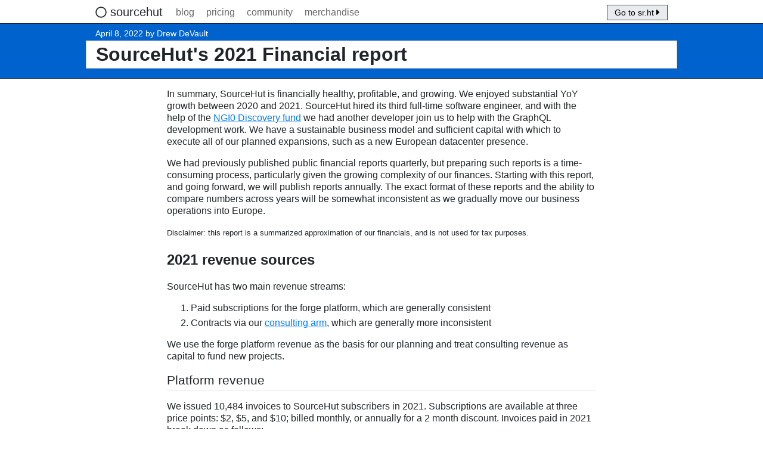

--- FILE ---
content_type: text/html; charset=utf-8
request_url: https://sourcehut.org/blog/2022-04-08-2021-financial-report/
body_size: 4513
content:
<!doctype html>
<html>
  <head>
    <title>SourceHut&#39;s 2021 Financial report</title>
    <meta charset="utf-8" />
<meta name="viewport" content="width=device-width, initial-scale=1">
<meta name="description"
  content="sourcehut is a network of useful open source tools for software project maintainers and collaborators, including git repos, bug tracking, continuous integration, and mailing lists." />
<link href="/logo.svg" rel="icon" type="image/svg+xml"/>
<link href="/logo.png" rel="icon" sizes="any" type="image/png"/>

<link rel="stylesheet" href="/main.min.6aac2e6e8f22393df8147bdefc69df266b64b8c9cc261f99140a9845b3969183.css">
<link rel="alternate" type="application/rss+xml" title="RSS" href="/blog/index.xml">

  </head>
  <body>
    <div>
  <nav>
    <span class="brand">
      <span class="icon">
        <svg xmlns="http://www.w3.org/2000/svg" viewBox="0 0 512 512"><path d="M256 8C119 8 8 119 8 256s111 248 248 248 248-111 248-248S393 8 256 8zm0 448c-110.5 0-200-89.5-200-200S145.5 56 256 56s200 89.5 200 200-89.5 200-200 200z"/></svg>
      </span>
      <a href="/">
        sourcehut
      </a>
    </span>
    <a href="/blog">blog</a>
    <a href="/pricing">pricing</a>
    <a href="/community">community</a>
    <a href="https://www.hellotux.com/sourcehut">merchandise</a>
    
    <a href="https://sr.ht" class="btn pull-right hidden-small">
      Go to sr.ht
      <span class="icon">
        <svg xmlns="http://www.w3.org/2000/svg" viewBox="0 0 192 512"><path d="M0 384.662V127.338c0-17.818 21.543-26.741 34.142-14.142l128.662 128.662c7.81 7.81 7.81 20.474 0 28.284L34.142 398.804C21.543 411.404 0 402.48 0 384.662z"/></svg>

      </span>
    </a>
  </nav>
</div>

    <main>
      <header>
        <div class="heading">
          <div class="info">
            <div class="content">
              April 8, 2022
              by Drew DeVault
            </div>
          </div>
          <div class="content">
            <h1>
              SourceHut&#39;s 2021 Financial report
            </h1>
          </div>
        </div>
      </header>
      <article class="content">
        <p>In summary, SourceHut is financially healthy, profitable, and growing. We
enjoyed substantial YoY growth between 2020 and 2021. SourceHut hired its third
full-time software engineer, and with the help of the <a href="https://nlnet.nl/project/SourcehutGraphQL/">NGI0 Discovery fund</a>
we had another developer join us to help with the GraphQL development work. We
have a sustainable business model and sufficient capital with which to execute
all of our planned expansions, such as a new European datacenter presence.</p>
<p>We had previously published public financial reports quarterly, but preparing
such reports is a time-consuming process, particularly given the growing
complexity of our finances. Starting with this report, and going forward, we
will publish reports annually. The exact format of these reports and the ability
to compare numbers across years will be somewhat inconsistent as we gradually
move our business operations into Europe.</p>
<p><small>Disclaimer: this report is a summarized approximation of our financials,
and is not used for tax purposes.</small></p>
<h2 id="2021-revenue-sources">2021 revenue sources</h2>
<p>SourceHut has two main revenue streams:</p>
<ol>
<li>Paid subscriptions for the forge platform, which are generally consistent</li>
<li>Contracts via our <a href="https://sourcehut.org/consultancy/">consulting arm</a>, which are generally more inconsistent</li>
</ol>
<p>We use the forge platform revenue as the basis for our planning and treat
consulting revenue as capital to fund new projects.</p>
<h3 id="platform-revenue">Platform revenue</h3>
<p>We issued 10,484 invoices to SourceHut subscribers in 2021. Subscriptions are
available at three price points: $2, $5, and $10; billed monthly, or annually
for a 2 month discount. Invoices paid in 2021 break down as follows:</p>
<pre tabindex="0"><code>5,153   $ 2   (paid monthly)
2,098   $ 5   (paid monthly)
  818   $10   (paid monthly)
1,672   $ 2   (paid yearly)
  496   $ 5   (paid yearly)
  184   $10   (paid yearly)
</code></pre><p>The total revenue from platform subscriptions in 2021 was $105,777.08, which,
after credit card processing fees, was $98,741.95. This is an increase of 35%
over 2020. In 2021, a total of 7,184 new users signed up for an account. Of
these users, 956 signed up for a paid account. Of these 956, 45 are currently
delinquent. This is a conversion rate of 12.6%, slightly improved from 2020&rsquo;s
11.7%. Among all users registered in all years (a total of 28,262 at the time of
writing), 11.35% (or 3,209 users) have paid accounts.</p>
<p>This modest increase may be at least somewhat explained by the introduction of
paid-only services such as builds.sr.ht and chat.sr.ht in 2021. Note that,
following the completion of the alpha, all users who own resources (such as
repositories, bug trackers, mailing lists, etc) will be expected to move to a
paid account. Contributors will not be expected to pay, and users who wish to
pay but cannot will be offered financial aid.</p>
<p>On the subject of financial aid, at the time of writing, 59 users have received
financial aid. 100% of users who requested financial aid received it. Reasons
provided by users include, in descending order of frequency:</p>
<ul>
<li>Inability to pay due to financial constraints</li>
<li>Lack of support for their preferred payment method</li>
<li>Political sanctions due to the situation in Ukraine and Russia</li>
</ul>
<h3 id="consulting-revenue">Consulting revenue</h3>
<p>SourceHut accepts consulting projects at the discretion of our full-time
engineers, part-time. These contracts are executed in public and are required to
only produce free and open source software.</p>
<p>In total, SourceHut received $285,739 in revenue from consulting engagements in
2021.</p>
<h3 id="summary-of-revenue">Summary of revenue</h3>
<p>Our total revenue from all sources for 2021, before taxes, expenses, and fees,
was $391,516.</p>
<h3 id="cash-on-hand">Cash on hand</h3>
<p>At the close of the year, we had $102,402 in cash on hand.</p>
<h2 id="2021-expenses">2021 expenses</h2>
<p>In 2021 we had the following expenses, excluding payroll:</p>
<pre tabindex="0"><code>$8,277    Colocation costs (space, power, network)
$7,035    Credit card processing fees
$2,125    Sponsorships
$1,110    Domain names
$  995    Miscellaneous
$  570    Insurance
</code></pre><p>We cancelled our GitHub sponsorships partway through the year, and began
sponsoring the OpenStreetMap project as a Bronze sponsor.</p>
<p>From 2022 forward, we use a standard approach to compensation. Each full-time
SourceHut engineer earns $2,500 per month for self-directed work furthering our
mission to &ldquo;make free software better&rdquo; at their own discretion; working on
projects like the forge but also maintaining independently directed projects and
contributing to the broader ecosystem. Additionally, SourceHut engineers can
elect to, at their discretion, participate part-time (generally no more than two
days per week) on consulting projects. Furthermore, my compensation as CEO was
dealt with separately — previously I made a bit less than everyone else,
and going forward I will also be paid the standard compensation.</p>
<p>In 2021, our compensation scheme was not standardized, and varied throughout the
year. We also had three special personnel arrangements in 2021: one paid intern,
one short-term, part-time contractor to help with a specific internal project,
and one medium-term, part-time contractor to help with a specific consulting
engagement. For privacy reasons, and due to the complexity of the situation, we
will report our compensation figures in aggregate. In 2022, we will break this
figure down further for transparency.</p>
<p>Not including my compensation as CEO, we paid a total of $131,597 between all
forms of staff compensation.</p>
<p>Thus, our total expenses for 2021 were $151,459.</p>
<h2 id="2021-financial-summary">2021 financial summary</h2>
<dl>
  <dt>Revenue</dt>
  <dd>$391,516</dd>
  <dt>Expenses</dt>
  <dd>-$151,459</dd>
  <dt>Taxes</dt>
  <dd>-$50,000 (approx)</dd>
  <dt>Profit</dt>
  <dd>$189,000 (approx)</dd>
</dl>
<h2 id="expectations-for-2022">Expectations for 2022</h2>
<p>We have three full-time staff paid under the standard compensation model, and
about $700/mo in recurring expenses. Currently we make about $9200/mo from the
platform, putting our monthly profit at about $1000, without factoring in
consulting revenue. Thus, the platform provides for a sustainable business
independently of our other lines of business. The breakdown of active
subscriptions at the time of writing is as follows:</p>
<pre tabindex="0"><code>$2    monthly   518 users
$5    monthly   210 users
$10   monthly    80 users
$2    yearly  1,710 users
$5    yearly    500 users
$10   yearly    190 users
</code></pre><p>We have three ongoing consulting contracts which we expect to continue through
most of the year. We have already migrated or established some of these
contracts with the new Dutch business entity, and we intend to migrate more of
our business over the Atlantic throughout 2022.</p>
<p>At the time of writing, SourceHut has $62,608 and €30,590 in cash on hand.</p>
<p>The only major investment we have planned is the deployment of a European
datacenter presence, which is likely to begin in late 2022, but may be delayed
to early 2023.</p>
<h2 id="conclusion">Conclusion</h2>
<p>In short, SourceHut is profitable and is comfortably succeeding in its efforts
to provide sustainable software development &amp; infrastructure for the free and
open source software community. We remain committed to investing 100% of our
profit into the free and open source community. I want to extend my thanks to
the SourceHut community for its role in achieving our goals: sincerely, thank
you.</p>

      </article>
      <div class="next-prev">
        <div class="prev">
          
          <a href="https://sourcehut.org/blog/2022-03-15-whats-cooking-march-2022/?ref=footer">« What&#39;s cooking on SourceHut? March 2022</a>
          
        </div>
        <div class="next">
          
          <a href="https://sourcehut.org/blog/2022-04-15-whats-cooking-april-2022/?ref=footer">What&#39;s cooking on SourceHut? April 2022 »</a>
          
        </div>
      </div>
    </main>
    <footer>
  <div class="box">
    <div class="content index-grid">
      <div class="left">
        <p>
          <strong>Welcome to sourcehut!</strong> This suite of open source tools is
          the software development platform you've been waiting for.
        </p>
        <ul>
          <li>
            Git and Mercurial hosting, mailing lists, bug tracking, continuous
            integration, and more
          </li>
          <li>Absolutely no tracking or advertising</li>
          <li>All features work without JavaScript</li>
          <li>No AI features whatsoever</li>
          <li>
            <a href="https://sr.ht/~sircmpwn/sourcehut" rel="noopener">
              100% free and open source software
            </a>
          </li>
        </ul>
      </div>
      <div class="right">
        <a class="btn btn-primary" href="https://meta.sr.ht/register">
          Register for sr.ht
          <span class="icon">
            <svg xmlns="http://www.w3.org/2000/svg" viewBox="0 0 192 512"><path d="M0 384.662V127.338c0-17.818 21.543-26.741 34.142-14.142l128.662 128.662c7.81 7.81 7.81 20.474 0 28.284L34.142 398.804C21.543 411.404 0 402.48 0 384.662z"/></svg>
          </span>
        </a>
        or <a href="/">
          learn more
          <span class="icon">
            <svg xmlns="http://www.w3.org/2000/svg" viewBox="0 0 192 512"><path d="M0 384.662V127.338c0-17.818 21.543-26.741 34.142-14.142l128.662 128.662c7.81 7.81 7.81 20.474 0 28.284L34.142 398.804C21.543 411.404 0 402.48 0 384.662z"/></svg>
          </span>
        </a>
      </div>
    </div>
  </div>
  <div class="footer-links">
    <span>
      &copy; 2026 sourcehut
    </span>
    <a
      href="https://man.sr.ht/privacy.md"
      rel="noopener"
    >Privacy Policy</a>
    <a
      href="https://man.sr.ht/terms.md"
      rel="noopener"
    >Terms of Use</a>
    <a
      href="/logo"
      rel="noopener"
    >Logo &amp; Media resources</a>
    <span>
      <a
        href="https://sr.ht/~sircmpwn/sourcehut/"
        rel="noopener"
      >Source Code</a>
      <small class="text-muted">(AGPL, BSD et al)</small>
    </span>
  </div>
  <blockquote>
    We are here to make free software better. We will be honest, transparent,
    and empathetic. We care for our users, and we will not exploit them, and
    we hope that they will reward our care and diligence with success.
  </blockquote>
  <blockquote class="correspondence">
    SourceHut<br />
    Postbus 3068<br />
    1620GB Hoorn<br />
    Netherlands<br />
    KVK-nummer: 84165251<br />
    BTW-nummer: NL003921490B16<br />
    <a href="mailto:~sircmpwn/sr.ht-support@lists.sr.ht">sr.ht-support</a>
  </blockquote>
</footer>

  </body>
</html>


--- FILE ---
content_type: text/css; charset=utf-8
request_url: https://sourcehut.org/main.min.6aac2e6e8f22393df8147bdefc69df266b64b8c9cc261f99140a9845b3969183.css
body_size: 1679
content:
.chroma .lntd{vertical-align:top;padding:0;margin:0;border:0}.chroma .lntable{border-spacing:0;padding:0;margin:0;border:0;width:auto;overflow:auto;display:block}.chroma .hl{display:block;width:100%;background-color:#ffc}.chroma .lnt{margin-right:.4em;padding:0 .4em;color:#7f7f7f}.chroma .ln{margin-right:.4em;padding:0 .4em;color:#7f7f7f}.chroma .k{font-weight:700}.chroma .kc{font-weight:700}.chroma .kd{font-weight:700}.chroma .kn{font-weight:700}.chroma .kr{font-weight:700}.chroma .nc{font-weight:700}.chroma .ni{font-weight:700}.chroma .ne{font-weight:700}.chroma .nn{font-weight:700}.chroma .nt{font-weight:700}.chroma .s{font-style:italic}.chroma .sa{font-style:italic}.chroma .sb{font-style:italic}.chroma .sc{font-style:italic}.chroma .dl{font-style:italic}.chroma .sd{font-style:italic}.chroma .s2{font-style:italic}.chroma .se{font-weight:700;font-style:italic}.chroma .sh{font-style:italic}.chroma .si{font-weight:700;font-style:italic}.chroma .sx{font-style:italic}.chroma .sr{font-style:italic}.chroma .s1{font-style:italic}.chroma .ss{font-style:italic}.chroma .ow{font-weight:700}.chroma .c{font-style:italic}.chroma .ch{font-style:italic}.chroma .cm{font-style:italic}.chroma .c1{font-style:italic}.chroma .cs{font-style:italic}.chroma .ge{font-style:italic}.chroma .gh{font-weight:700}.chroma .gp{font-weight:700}.chroma .gs{font-weight:700}.chroma .gu{font-weight:700}html,body{min-height:100%;height:100%;margin:0}body{color:#212529;background-color:#fff;font-family:sans-serif;align-items:stretch}.content{max-width:960px;margin:0 auto;padding:0 1rem}@media(min-width:960px){.content{width:960px}}.content li{margin-bottom:.3rem}.content li:last-child{margin-bottom:0}.service-grid{margin-top:2rem}.service-grid h3{font-weight:700;color:#000}.service-grid blockquote{border-left:unset;background-color:unset;font-style:italic;padding-left:2.5rem}.index-grid,.service-grid{display:grid;width:100%;grid-template-columns:4fr 2fr;grid-gap:1rem}@media(max-width:960px){.index-grid,.service-grid{display:block;width:auto}}.index-grid .left,.service-grid .left{grid-column-start:1}.index-grid .right,.service-grid .right{grid-column-start:2}img,video{display:block;max-width:100%;box-shadow:1px 1px 5px rgba(0,0,0,.4);margin:0 auto}.clearfix{clear:both}.text-muted{color:#666}.text-success{color:#2bb34b}.text-warning{color:#d39e00}.text-danger{color:#ff3e3e}pre{background:#eee;padding:.5rem;margin:0 -.5rem;overflow-x:auto}pre code{font-size:.9rem}code{background:#eee;font-size:1rem}.pricing-grid{display:grid;width:100%;margin-bottom:1rem;grid-template-columns:1fr 1fr 1fr;grid-gap:1rem}@media(max-width:960px){.pricing-grid{display:block}}.pricing-grid .col-1{grid-column-start:1}.pricing-grid .col-2{grid-column-start:2}.pricing-grid .col-3{grid-column-start:3}.pricing-notices{max-width:70%;margin:0 auto;font-size:.8rem}@media(max-width:960px){.pricing-notices{max-width:inherit}}.pricing-notices h4{border:none}nav{padding:.5rem 1rem 0;max-width:960px;margin:0 auto;clear:both}nav a:not(:first-child):not(.btn){margin-left:1rem;color:#666}nav .brand{font-size:1.25rem;position:relative;top:1px}nav .brand a{text-decoration:none;color:#212529!important;margin-left:0!important}nav .brand .icon{width:1.2rem}@media(max-width:900px){nav .hidden-small{display:none}}.icon{display:inline-block;line-height:.75em;width:.4em;vertical-align:-.17em}.icon path{fill:currentColor}form{margin-bottom:1rem}a.blog-link,nav a{text-decoration:none}a{color:#007bff}a:hover{color:#0056b3;text-decoration:underline}.btn{display:inline-block;padding:.1rem .75rem;background:#e9ecef;border:#343a40 1px solid;font-size:.9rem;font-weight:400;line-height:1.5;cursor:pointer;color:#000;border-radius:0;transition:color .15s ease-in-out,background-color .15s ease-in-out,border-color .15s ease-in-out,box-shadow .15s ease-in-out}.btn:hover{text-decoration:none;background:#f8f9fa;color:#000}.btn.btn-primary{border:#001933 1px solid;background:#007bff;color:#fff}.btn.btn-primary:hover{background:#0069d9;color:#fff}.btn.btn-info{border:#062a30 1px solid;background:#17a2b8;color:#fff}.btn.btn-info:hover{background:#138496;color:#fff}.btn.btn-block{display:block;text-align:center}a.btn{text-decoration:none}.form-group{margin-bottom:1rem}input[type=text],input[type=password],input[type=email]{display:block;width:calc(100% - 1rem);border:1px solid #888;padding:.375rem;font-size:1rem;line-height:1.5;background-color:#fff;background-clip:padding-box;transition:border-color .15s ease-in-out,box-shadow .15s ease-in-out;border-radius:0}input[type=text]:focus,input[type=password]:focus,input[type=email]:focus{outline:0;border-color:#80bdff;box-shadow:0 0 0 .2rem rgba(0,123,255,.25)}label{display:inline-block;margin-bottom:.25rem}.alert{padding:.5rem;border:1px solid transparent;margin-bottom:1rem}.alert.alert-danger{background:#f8d7da;color:#721c24;border-color:#f5c6cb}.alert.alert-info{background:#d1ecf1;color:#0c5460;border-color:#bee5eb}h3{font-size:1.3rem;border-bottom:1px solid #e9ecef;padding-bottom:.25rem;margin-bottom:.5rem;font-weight:500;margin-top:0}h4{font-size:1.1rem;border-bottom:1px solid #e9ecef;padding-bottom:.25rem;margin-bottom:.5rem;font-weight:400}.pull-right{float:right}.event{padding:.5rem;margin:.5rem 0;background:#f5f5f5}.event:first-child{margin-top:0}.event:last-child{margin-bottom:0}.event h4{margin-bottom:0;padding:0}.event blockquote{margin-bottom:.5rem}.event blockquote *:last-child{margin-bottom:0}.event *:last-child{margin-bottom:0}header{margin-top:.5rem;min-height:auto;display:flex;padding:.5rem 0;flex-direction:row;align-items:flex-end;background:#0062cc;border-width:1px 0;border-color:#001933;border-style:solid}header .heading{width:100%}header h1{padding:.25rem 1rem;margin:0 -1rem .5rem;background:#fff;border:1px solid rgba(0,0,0,.2)}@media(max-width:960px){header h1{margin:0 -1rem .5rem}}header h1 a{color:#000;cursor:pointer}header h1 a:hover{color:#000}header h1 a small{color:#0056b3}header.inline-header h1{font-size:1.2rem}header.inline-header .info a{color:#fff}.info{padding-bottom:.25rem;color:#fff;font-size:.9rem}footer{margin-top:2rem;padding-bottom:1rem}.correspondence{font-size:.8rem;text-align:center}footer p:first-child,.infobox p:first-child{margin-top:0}footer .box,.infobox .box{background:#f4f4f4;padding:2rem 0}footer strong,footer h4,.infobox strong,.infobox h4{color:#333}footer form,.infobox form{max-width:480px;margin:0;align-self:flex-end}footer .footer-links,.infobox .footer-links{margin:1rem 0;text-align:center}footer .footer-links>*,.infobox .footer-links>*{margin-right:2rem}footer .footer-links>*:last-child,.infobox .footer-links>*:last-child{margin-right:0}footer blockquote{background:0 0;text-align:center;max-width:600px;margin:1rem auto;color:#444;border:none}.stub h2{margin-bottom:0}article.content{max-width:720px;line-height:1.3}.next-prev{max-width:920px;margin:0 auto;display:flex;justify-content:space-between}.next-prev .prev{align-self:flex-start}.next-prev .next{align-self:flex-end}blockquote{margin-left:calc(-4px - 1rem);margin-right:calc(-4px - 1rem);padding:.25rem 1rem;border-left:4px solid #333;background:#eee}iframe{display:block;margin:0 auto}details{padding:0 1rem;margin:0 -1rem 1rem}details summary{background:#dee2e6;padding:0 1rem;margin:0 -1rem;cursor:pointer}details[open]{padding:0 1rem;margin-left:calc(-1rem - 4px);border-left:4px solid #dee2e6}.projects{padding-top:2rem}.projects .content{background:#f4f4f4;display:grid;grid-template-columns:1fr auto;padding:1rem;justify-items:center;align-items:center}.projects .content>*:not(:last-child){margin-right:.5rem}.nav-highlight{border-bottom:2px solid transparent;border-top:2px solid transparent;border-image:linear-gradient(to bottom right,#b827fc 0%,#2c90fc 25%,#b8fd33 50%,#fec837 75%,#fd1892 100%);border-image-slice:1}.consultancy li{margin-top:1rem}.consultancy dl{clear:both}.consultancy dt{font-weight:700}.consultancy dt:not(:first-child){margin-top:.5rem}.consultancy .event img{float:left;margin-right:1rem;margin-bottom:1rem;width:128px;height:128px}.caption{text-align:center;font-size:.8rem}.toc{margin-top:1rem}.toc ul{margin:0}.toc>nav>ul{padding:0}.contributions .article-content ul{display:flex;flex-wrap:wrap;margin-left:-3rem}.contributions .article-content ul li{list-style:none;width:calc(50% - 3rem);margin:.5rem 1rem;padding:.5rem;background:#eee}table{color:#333;background:#fff;border:1px solid grey;font-size:12pt;border-collapse:collapse;margin-bottom:1rem}table thead th,table tfoot th{background:rgba(0,0,0,.1);text-align:left}table caption{padding:.5em}table th,table td{padding:.5em;border:1px solid lightgrey}.service-table{width:100%}.service-table .payment-required{font-weight:700;color:#007bff}.pricing-table{width:100%}.pricing-table tbody th{text-align:left;min-width:50%}.text-right{text-align:right}.side-by-side{display:flex;justify-content:center;align-items:center}.side-by-side a{display:block;width:calc(50% - 3rem);margin-right:1rem}.side-by-side+.caption{padding-top:1rem;width:80%;margin:0 auto}